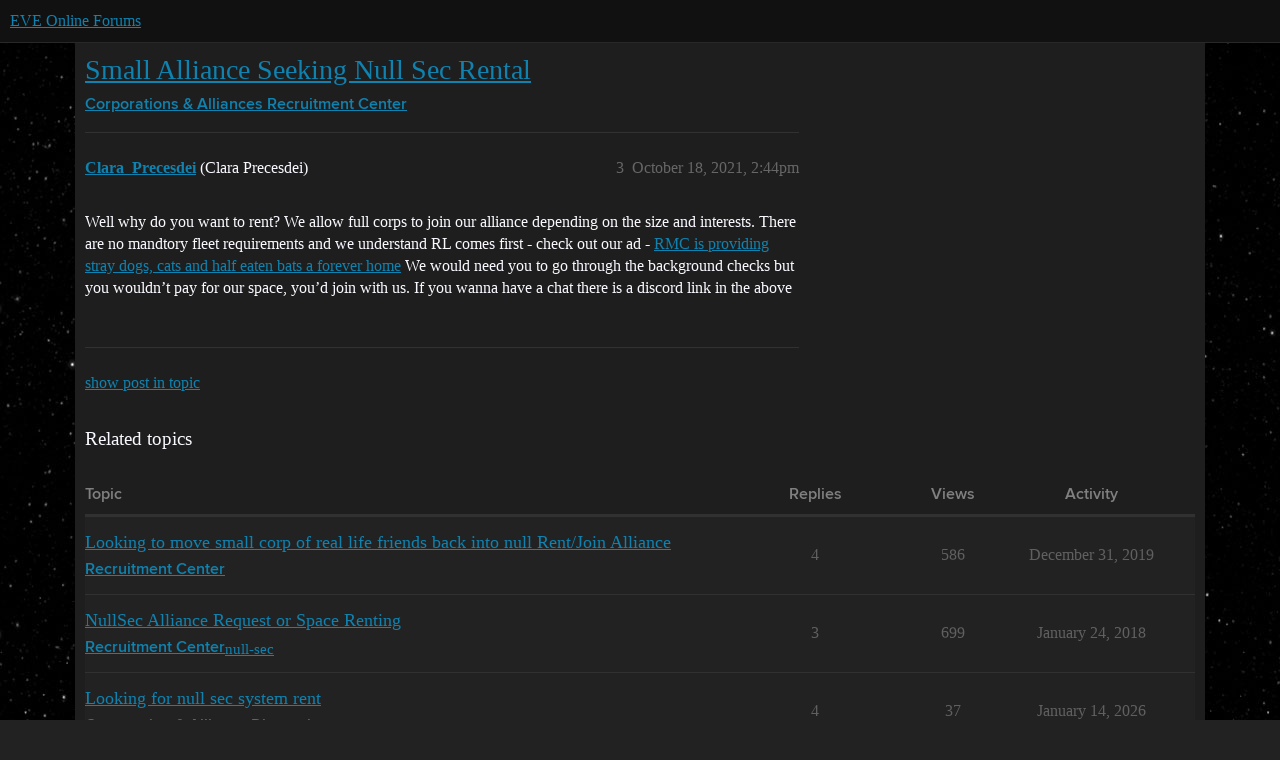

--- FILE ---
content_type: text/html; charset=utf-8
request_url: https://forums.eveonline.com/t/small-alliance-seeking-null-sec-rental/333021/3
body_size: 4042
content:
<!DOCTYPE html>
<html lang="en">
  <head>
    <meta charset="utf-8">
    <title>Small Alliance Seeking Null Sec Rental - #3 by Clara_Precesdei - Recruitment Center - EVE Online Forums</title>
    <meta name="description" content="We are a small alliance looking to become renters in Null Sec as an alliance. Ratting &amp;amp; Mining interests mainly. Have rented in other regions previously. Thank you in advance for responses. 
o7 
Faith">
    <meta name="generator" content="Discourse 2026.01.0-latest - https://github.com/discourse/discourse version 74b9dab90ff8a1c5a7ecb2a4f3692cb851f3ce23">
<link rel="icon" type="image/png" href="https://global.discourse-cdn.com/eveonline/optimized/3X/d/8/d809797084c110c4b2ad9abb6efad23c2ec6ba24_2_32x32.ico">
<link rel="apple-touch-icon" type="image/png" href="https://global.discourse-cdn.com/eveonline/optimized/3X/d/8/d809797084c110c4b2ad9abb6efad23c2ec6ba24_2_180x180.ico">
<meta name="theme-color" media="all" content="#111111">

<meta name="color-scheme" content="dark">

<meta name="viewport" content="width=device-width, initial-scale=1.0, minimum-scale=1.0, viewport-fit=cover">
<link rel="canonical" href="https://forums.eveonline.com/t/small-alliance-seeking-null-sec-rental/333021" />

<link rel="search" type="application/opensearchdescription+xml" href="https://forums.eveonline.com/opensearch.xml" title="EVE Online Forums Search">

    
    <link href="https://sea1.discourse-cdn.com/eveonline/stylesheets/color_definitions_simple-eve-dark_1_1_e597d29fac83b24e8debe66ff83988f22d9641bc.css?__ws=forums.eveonline.com" media="all" rel="stylesheet" class="light-scheme" data-scheme-id="1"/>

<link href="https://sea1.discourse-cdn.com/eveonline/stylesheets/common_af4ebfbc619910b745f126ef6c0914b34ee72f01.css?__ws=forums.eveonline.com" media="all" rel="stylesheet" data-target="common"  />

  <link href="https://sea1.discourse-cdn.com/eveonline/stylesheets/mobile_af4ebfbc619910b745f126ef6c0914b34ee72f01.css?__ws=forums.eveonline.com" media="(max-width: 39.99999rem)" rel="stylesheet" data-target="mobile"  />
  <link href="https://sea1.discourse-cdn.com/eveonline/stylesheets/desktop_af4ebfbc619910b745f126ef6c0914b34ee72f01.css?__ws=forums.eveonline.com" media="(min-width: 40rem)" rel="stylesheet" data-target="desktop"  />



    <link href="https://sea1.discourse-cdn.com/eveonline/stylesheets/checklist_af4ebfbc619910b745f126ef6c0914b34ee72f01.css?__ws=forums.eveonline.com" media="all" rel="stylesheet" data-target="checklist"  />
    <link href="https://sea1.discourse-cdn.com/eveonline/stylesheets/discourse-adplugin_af4ebfbc619910b745f126ef6c0914b34ee72f01.css?__ws=forums.eveonline.com" media="all" rel="stylesheet" data-target="discourse-adplugin"  />
    <link href="https://sea1.discourse-cdn.com/eveonline/stylesheets/discourse-ai_af4ebfbc619910b745f126ef6c0914b34ee72f01.css?__ws=forums.eveonline.com" media="all" rel="stylesheet" data-target="discourse-ai"  />
    <link href="https://sea1.discourse-cdn.com/eveonline/stylesheets/discourse-akismet_af4ebfbc619910b745f126ef6c0914b34ee72f01.css?__ws=forums.eveonline.com" media="all" rel="stylesheet" data-target="discourse-akismet"  />
    <link href="https://sea1.discourse-cdn.com/eveonline/stylesheets/discourse-cakeday_af4ebfbc619910b745f126ef6c0914b34ee72f01.css?__ws=forums.eveonline.com" media="all" rel="stylesheet" data-target="discourse-cakeday"  />
    <link href="https://sea1.discourse-cdn.com/eveonline/stylesheets/discourse-data-explorer_af4ebfbc619910b745f126ef6c0914b34ee72f01.css?__ws=forums.eveonline.com" media="all" rel="stylesheet" data-target="discourse-data-explorer"  />
    <link href="https://sea1.discourse-cdn.com/eveonline/stylesheets/discourse-details_af4ebfbc619910b745f126ef6c0914b34ee72f01.css?__ws=forums.eveonline.com" media="all" rel="stylesheet" data-target="discourse-details"  />
    <link href="https://sea1.discourse-cdn.com/eveonline/stylesheets/discourse-github_af4ebfbc619910b745f126ef6c0914b34ee72f01.css?__ws=forums.eveonline.com" media="all" rel="stylesheet" data-target="discourse-github"  />
    <link href="https://sea1.discourse-cdn.com/eveonline/stylesheets/discourse-lazy-videos_af4ebfbc619910b745f126ef6c0914b34ee72f01.css?__ws=forums.eveonline.com" media="all" rel="stylesheet" data-target="discourse-lazy-videos"  />
    <link href="https://sea1.discourse-cdn.com/eveonline/stylesheets/discourse-local-dates_af4ebfbc619910b745f126ef6c0914b34ee72f01.css?__ws=forums.eveonline.com" media="all" rel="stylesheet" data-target="discourse-local-dates"  />
    <link href="https://sea1.discourse-cdn.com/eveonline/stylesheets/discourse-narrative-bot_af4ebfbc619910b745f126ef6c0914b34ee72f01.css?__ws=forums.eveonline.com" media="all" rel="stylesheet" data-target="discourse-narrative-bot"  />
    <link href="https://sea1.discourse-cdn.com/eveonline/stylesheets/discourse-policy_af4ebfbc619910b745f126ef6c0914b34ee72f01.css?__ws=forums.eveonline.com" media="all" rel="stylesheet" data-target="discourse-policy"  />
    <link href="https://sea1.discourse-cdn.com/eveonline/stylesheets/discourse-presence_af4ebfbc619910b745f126ef6c0914b34ee72f01.css?__ws=forums.eveonline.com" media="all" rel="stylesheet" data-target="discourse-presence"  />
    <link href="https://sea1.discourse-cdn.com/eveonline/stylesheets/discourse-solved_af4ebfbc619910b745f126ef6c0914b34ee72f01.css?__ws=forums.eveonline.com" media="all" rel="stylesheet" data-target="discourse-solved"  />
    <link href="https://sea1.discourse-cdn.com/eveonline/stylesheets/discourse-templates_af4ebfbc619910b745f126ef6c0914b34ee72f01.css?__ws=forums.eveonline.com" media="all" rel="stylesheet" data-target="discourse-templates"  />
    <link href="https://sea1.discourse-cdn.com/eveonline/stylesheets/discourse-topic-voting_af4ebfbc619910b745f126ef6c0914b34ee72f01.css?__ws=forums.eveonline.com" media="all" rel="stylesheet" data-target="discourse-topic-voting"  />
    <link href="https://sea1.discourse-cdn.com/eveonline/stylesheets/footnote_af4ebfbc619910b745f126ef6c0914b34ee72f01.css?__ws=forums.eveonline.com" media="all" rel="stylesheet" data-target="footnote"  />
    <link href="https://sea1.discourse-cdn.com/eveonline/stylesheets/hosted-site_af4ebfbc619910b745f126ef6c0914b34ee72f01.css?__ws=forums.eveonline.com" media="all" rel="stylesheet" data-target="hosted-site"  />
    <link href="https://sea1.discourse-cdn.com/eveonline/stylesheets/poll_af4ebfbc619910b745f126ef6c0914b34ee72f01.css?__ws=forums.eveonline.com" media="all" rel="stylesheet" data-target="poll"  />
    <link href="https://sea1.discourse-cdn.com/eveonline/stylesheets/discourse-ai_mobile_af4ebfbc619910b745f126ef6c0914b34ee72f01.css?__ws=forums.eveonline.com" media="(max-width: 39.99999rem)" rel="stylesheet" data-target="discourse-ai_mobile"  />
    <link href="https://sea1.discourse-cdn.com/eveonline/stylesheets/discourse-solved_mobile_af4ebfbc619910b745f126ef6c0914b34ee72f01.css?__ws=forums.eveonline.com" media="(max-width: 39.99999rem)" rel="stylesheet" data-target="discourse-solved_mobile"  />
    <link href="https://sea1.discourse-cdn.com/eveonline/stylesheets/discourse-topic-voting_mobile_af4ebfbc619910b745f126ef6c0914b34ee72f01.css?__ws=forums.eveonline.com" media="(max-width: 39.99999rem)" rel="stylesheet" data-target="discourse-topic-voting_mobile"  />
    <link href="https://sea1.discourse-cdn.com/eveonline/stylesheets/discourse-ai_desktop_af4ebfbc619910b745f126ef6c0914b34ee72f01.css?__ws=forums.eveonline.com" media="(min-width: 40rem)" rel="stylesheet" data-target="discourse-ai_desktop"  />
    <link href="https://sea1.discourse-cdn.com/eveonline/stylesheets/discourse-topic-voting_desktop_af4ebfbc619910b745f126ef6c0914b34ee72f01.css?__ws=forums.eveonline.com" media="(min-width: 40rem)" rel="stylesheet" data-target="discourse-topic-voting_desktop"  />
    <link href="https://sea1.discourse-cdn.com/eveonline/stylesheets/poll_desktop_af4ebfbc619910b745f126ef6c0914b34ee72f01.css?__ws=forums.eveonline.com" media="(min-width: 40rem)" rel="stylesheet" data-target="poll_desktop"  />

  <link href="https://sea1.discourse-cdn.com/eveonline/stylesheets/common_theme_7_a385e9aefcfa036b8baff5cedf0476c62adedaeb.css?__ws=forums.eveonline.com" media="all" rel="stylesheet" data-target="common_theme" data-theme-id="7" data-theme-name="hide email ui"/>
<link href="https://sea1.discourse-cdn.com/eveonline/stylesheets/common_theme_1_163670d64d51434b9642405113c6eeac73145822.css?__ws=forums.eveonline.com" media="all" rel="stylesheet" data-target="common_theme" data-theme-id="1" data-theme-name="eve online"/>
    
    

    <link rel="stylesheet" href="//web.ccpgamescdn.com/aws/webfonts/proxima/webfont2.css">

    
        <link rel="alternate nofollow" type="application/rss+xml" title="RSS feed of &#39;Small Alliance Seeking Null Sec Rental&#39;" href="https://forums.eveonline.com/t/small-alliance-seeking-null-sec-rental/333021.rss" />
    <meta property="og:site_name" content="EVE Online Forums" />
<meta property="og:type" content="website" />
<meta name="twitter:card" content="summary_large_image" />
<meta name="twitter:image" content="https://global.discourse-cdn.com/eveonline/original/3X/4/b/4b2d71bcc88248f8e22dc1a96c2d984151cb9e71.jpeg" />
<meta property="og:image" content="https://global.discourse-cdn.com/eveonline/original/3X/4/1/41ec4921cbaca7a6f9ea556e7cc20018461eae5e.png" />
<meta property="og:url" content="https://forums.eveonline.com/t/small-alliance-seeking-null-sec-rental/333021/3" />
<meta name="twitter:url" content="https://forums.eveonline.com/t/small-alliance-seeking-null-sec-rental/333021/3" />
<meta property="og:title" content="Small Alliance Seeking Null Sec Rental" />
<meta name="twitter:title" content="Small Alliance Seeking Null Sec Rental" />
<meta property="og:description" content="Well why do you want to rent? We allow full corps to join our alliance depending on the size and interests. There are no mandtory fleet requirements and we understand RL comes first - check out our ad - RMC is providing stray dogs, cats and half eaten bats a forever home We would need you to go through the background checks but you wouldn’t pay for our space, you’d join with us. If you wanna have a chat there is a discord link in the above" />
<meta name="twitter:description" content="Well why do you want to rent? We allow full corps to join our alliance depending on the size and interests. There are no mandtory fleet requirements and we understand RL comes first - check out our ad - RMC is providing stray dogs, cats and half eaten bats a forever home We would need you to go through the background checks but you wouldn’t pay for our space, you’d join with us. If you wanna have a chat there is a discord link in the above" />
<meta property="og:article:section" content="Corporations &amp; Alliances" />
<meta property="og:article:section:color" content="2980B9" />
<meta property="og:article:section" content="Recruitment Center" />
<meta property="og:article:section:color" content="2980B9" />
<meta property="article:published_time" content="2021-10-18T14:44:14+00:00" />
<meta property="og:ignore_canonical" content="true" />


    
  </head>
  <body class="crawler ">
    
    <header>
  <a href="/">EVE Online Forums</a>
</header>

    <div id="main-outlet" class="wrap" role="main">
        <div id="topic-title">
    <h1>
      <a href="/t/small-alliance-seeking-null-sec-rental/333021">Small Alliance Seeking Null Sec Rental</a>
    </h1>

      <div class="topic-category" itemscope itemtype="http://schema.org/BreadcrumbList">
          <span itemprop="itemListElement" itemscope itemtype="http://schema.org/ListItem">
            <a href="/c/corporations-alliances/62" class="badge-wrapper bullet" itemprop="item">
              <span class='badge-category-bg' style='background-color: #2980B9'></span>
              <span class='badge-category clear-badge'>
                <span class='category-name' itemprop='name'>Corporations &amp; Alliances</span>
              </span>
            </a>
            <meta itemprop="position" content="1" />
          </span>
          <span itemprop="itemListElement" itemscope itemtype="http://schema.org/ListItem">
            <a href="/c/corporations-alliances/recruitment-center/63" class="badge-wrapper bullet" itemprop="item">
              <span class='badge-category-bg' style='background-color: #2980B9'></span>
              <span class='badge-category clear-badge'>
                <span class='category-name' itemprop='name'>Recruitment Center</span>
              </span>
            </a>
            <meta itemprop="position" content="2" />
          </span>
      </div>

  </div>

  

    <div itemscope itemtype='http://schema.org/DiscussionForumPosting'>
      <meta itemprop='headline' content='Small Alliance Seeking Null Sec Rental'>
      <link itemprop='url' href='https://forums.eveonline.com/t/small-alliance-seeking-null-sec-rental/333021'>
      <meta itemprop='datePublished' content='2021-10-18T04:50:56Z'>
        <meta itemprop='articleSection' content='Recruitment Center'>
      <meta itemprop='keywords' content=''>
      <div itemprop='publisher' itemscope itemtype="http://schema.org/Organization">
        <meta itemprop='name' content='CCP Hf'>
          <div itemprop='logo' itemscope itemtype="http://schema.org/ImageObject">
            <meta itemprop='url' content='https://global.discourse-cdn.com/eveonline/original/2X/9/99623d3a4731cf52b4198714394bd2bd9822cd80.png'>
          </div>
      </div>

          <span itemprop='author' itemscope itemtype="http://schema.org/Person">
            <meta itemprop='name' content='Faith_Patience'>
            <link itemprop='url' rel='nofollow' href='https://forums.eveonline.com/u/Faith_Patience'>
          </span>
        <meta itemprop='text' content='We are a small alliance looking to become renters in Null Sec as an alliance. Ratting &amp;amp; Mining interests mainly. Have rented in other regions previously. Thank you in advance for responses. 
o7 
Faith'>

          <div id='post_3' itemprop='comment' itemscope itemtype='http://schema.org/Comment' class='topic-body crawler-post'>
            <div class='crawler-post-meta'>
              <span class="creator" itemprop="author" itemscope itemtype="http://schema.org/Person">
                <a itemprop="url" rel='nofollow' href='https://forums.eveonline.com/u/Clara_Precesdei'><span itemprop='name'>Clara_Precesdei</span></a>
                (Clara Precesdei)
              </span>



              <span class="crawler-post-infos">
                  <time itemprop='datePublished' datetime='2021-10-18T14:44:14Z' class='post-time'>
                    October 18, 2021,  2:44pm
                  </time>
                  <meta itemprop='dateModified' content='2021-10-18T14:44:14Z'>
              <span itemprop='position'>3</span>
              </span>
            </div>
            <div class='post' itemprop='text'>
              <p>Well why do you want to rent? We allow full corps to join our alliance depending on the size and interests. There are no mandtory fleet requirements and we understand RL comes first - check out our ad - <a href="https://forums.eveonline.com/t/rmc-is-providing-stray-dogs-cats-and-half-eaten-bats-a-forever-home/320064" class="inline-onebox">RMC is providing stray dogs, cats and half eaten bats a forever home</a> We would need you to go through the background checks but you wouldn’t pay for our space, you’d join with us. If you wanna have a chat there is a discord link in the above</p>
            </div>

            <div itemprop="interactionStatistic" itemscope itemtype="http://schema.org/InteractionCounter">
              <meta itemprop="interactionType" content="http://schema.org/LikeAction"/>
              <meta itemprop="userInteractionCount" content="0" />
              <span class='post-likes'></span>
            </div>


            
          </div>
    </div>

      <div role='navigation' itemscope itemtype='http://schema.org/SiteNavigationElement' class="topic-body crawler-post">
          <span itemprop='name'>
            <a itemprop="url" href="/t/small-alliance-seeking-null-sec-rental/333021#post_3">show post in topic</a>
          </span>
      </div>

    <div id="related-topics" class="more-topics__list " role="complementary" aria-labelledby="related-topics-title">
  <h3 id="related-topics-title" class="more-topics__list-title">
    Related topics
  </h3>
  <div class="topic-list-container" itemscope itemtype='http://schema.org/ItemList'>
    <meta itemprop='itemListOrder' content='http://schema.org/ItemListOrderDescending'>
    <table class='topic-list'>
      <thead>
        <tr>
          <th>Topic</th>
          <th></th>
          <th class="replies">Replies</th>
          <th class="views">Views</th>
          <th>Activity</th>
        </tr>
      </thead>
      <tbody>
          <tr class="topic-list-item" id="topic-list-item-193137">
            <td class="main-link" itemprop='itemListElement' itemscope itemtype='http://schema.org/ListItem'>
              <meta itemprop='position' content='1'>
              <span class="link-top-line">
                <a itemprop='url' href='https://forums.eveonline.com/t/looking-to-move-small-corp-of-real-life-friends-back-into-null-rent-join-alliance/193137' class='title raw-link raw-topic-link'>Looking to move small corp of real life friends back into null Rent/Join Alliance</a>
              </span>
              <div class="link-bottom-line">
                  <a href='/c/corporations-alliances/recruitment-center/63' class='badge-wrapper bullet'>
                    <span class='badge-category-bg' style='background-color: #2980B9'></span>
                    <span class='badge-category clear-badge'>
                      <span class='category-name'>Recruitment Center</span>
                    </span>
                  </a>
                  <div class="discourse-tags">
                  </div>
              </div>
            </td>
            <td class="replies">
              <span class='posts' title='posts'>4</span>
            </td>
            <td class="views">
              <span class='views' title='views'>586</span>
            </td>
            <td>
              December 31, 2019
            </td>
          </tr>
          <tr class="topic-list-item" id="topic-list-item-33847">
            <td class="main-link" itemprop='itemListElement' itemscope itemtype='http://schema.org/ListItem'>
              <meta itemprop='position' content='2'>
              <span class="link-top-line">
                <a itemprop='url' href='https://forums.eveonline.com/t/nullsec-alliance-request-or-space-renting/33847' class='title raw-link raw-topic-link'>NullSec Alliance Request or Space Renting</a>
              </span>
              <div class="link-bottom-line">
                  <a href='/c/corporations-alliances/recruitment-center/63' class='badge-wrapper bullet'>
                    <span class='badge-category-bg' style='background-color: #2980B9'></span>
                    <span class='badge-category clear-badge'>
                      <span class='category-name'>Recruitment Center</span>
                    </span>
                  </a>
                  <div class="discourse-tags">
                      <a href='https://forums.eveonline.com/tag/null-sec' class='discourse-tag'>null-sec</a>
                      
                  </div>
              </div>
            </td>
            <td class="replies">
              <span class='posts' title='posts'>3</span>
            </td>
            <td class="views">
              <span class='views' title='views'>699</span>
            </td>
            <td>
              January 24, 2018
            </td>
          </tr>
          <tr class="topic-list-item" id="topic-list-item-504885">
            <td class="main-link" itemprop='itemListElement' itemscope itemtype='http://schema.org/ListItem'>
              <meta itemprop='position' content='3'>
              <span class="link-top-line">
                <a itemprop='url' href='https://forums.eveonline.com/t/looking-for-null-sec-system-rent/504885' class='title raw-link raw-topic-link'>Looking for null sec system rent</a>
              </span>
              <div class="link-bottom-line">
                  <a href='/c/corporations-alliances/corporation-alliance-discussion/64' class='badge-wrapper bullet'>
                    <span class='badge-category-bg' style='background-color: #2980B9'></span>
                    <span class='badge-category clear-badge'>
                      <span class='category-name'>Corporation &amp; Alliance Discussion</span>
                    </span>
                  </a>
                  <div class="discourse-tags">
                      <a href='https://forums.eveonline.com/tag/null-sec' class='discourse-tag'>null-sec</a>
                      
                  </div>
              </div>
            </td>
            <td class="replies">
              <span class='posts' title='posts'>4</span>
            </td>
            <td class="views">
              <span class='views' title='views'>37</span>
            </td>
            <td>
              January 14, 2026
            </td>
          </tr>
          <tr class="topic-list-item" id="topic-list-item-43042">
            <td class="main-link" itemprop='itemListElement' itemscope itemtype='http://schema.org/ListItem'>
              <meta itemprop='position' content='4'>
              <span class="link-top-line">
                <a itemprop='url' href='https://forums.eveonline.com/t/corp-looking-for-a-small-alliance-or-corps-renting-space-that-want-a-friend/43042' class='title raw-link raw-topic-link'>Corp Looking for a Small Alliance or Corp&#39;s renting space that want a friend</a>
              </span>
              <div class="link-bottom-line">
                  <a href='/c/corporations-alliances/recruitment-center/63' class='badge-wrapper bullet'>
                    <span class='badge-category-bg' style='background-color: #2980B9'></span>
                    <span class='badge-category clear-badge'>
                      <span class='category-name'>Recruitment Center</span>
                    </span>
                  </a>
                  <div class="discourse-tags">
                  </div>
              </div>
            </td>
            <td class="replies">
              <span class='posts' title='posts'>6</span>
            </td>
            <td class="views">
              <span class='views' title='views'>1069</span>
            </td>
            <td>
              March 5, 2018
            </td>
          </tr>
          <tr class="topic-list-item" id="topic-list-item-110351">
            <td class="main-link" itemprop='itemListElement' itemscope itemtype='http://schema.org/ListItem'>
              <meta itemprop='position' content='5'>
              <span class="link-top-line">
                <a itemprop='url' href='https://forums.eveonline.com/t/corp-looking-to-join-nullsec-alliance/110351' class='title raw-link raw-topic-link'>Corp looking to join Nullsec Alliance</a>
              </span>
              <div class="link-bottom-line">
                  <a href='/c/corporations-alliances/recruitment-center/63' class='badge-wrapper bullet'>
                    <span class='badge-category-bg' style='background-color: #2980B9'></span>
                    <span class='badge-category clear-badge'>
                      <span class='category-name'>Recruitment Center</span>
                    </span>
                  </a>
                  <div class="discourse-tags">
                      <a href='https://forums.eveonline.com/tag/null-sec' class='discourse-tag'>null-sec</a>
                      
                  </div>
              </div>
            </td>
            <td class="replies">
              <span class='posts' title='posts'>9</span>
            </td>
            <td class="views">
              <span class='views' title='views'>632</span>
            </td>
            <td>
              January 11, 2019
            </td>
          </tr>
      </tbody>
    </table>
  </div>
</div>





    </div>
    <footer class="container wrap">
  <nav class='crawler-nav'>
    <ul>
      <li itemscope itemtype='http://schema.org/SiteNavigationElement'>
        <span itemprop='name'>
          <a href='/' itemprop="url">Home </a>
        </span>
      </li>
      <li itemscope itemtype='http://schema.org/SiteNavigationElement'>
        <span itemprop='name'>
          <a href='/categories' itemprop="url">Categories </a>
        </span>
      </li>
      <li itemscope itemtype='http://schema.org/SiteNavigationElement'>
        <span itemprop='name'>
          <a href='/guidelines' itemprop="url">Guidelines </a>
        </span>
      </li>
        <li itemscope itemtype='http://schema.org/SiteNavigationElement'>
          <span itemprop='name'>
            <a href='https://community.eveonline.com/support/policies/forum-moderation-policy-en/' itemprop="url">Terms of Service </a>
          </span>
        </li>
        <li itemscope itemtype='http://schema.org/SiteNavigationElement'>
          <span itemprop='name'>
            <a href='https://community.eveonline.com/support/policies/privacy-cookies-policy-en/' itemprop="url">Privacy Policy </a>
          </span>
        </li>
    </ul>
  </nav>
  <p class='powered-by-link'>Powered by <a href="https://www.discourse.org">Discourse</a>, best viewed with JavaScript enabled</p>
</footer>

    
    
  </body>
  
</html>
